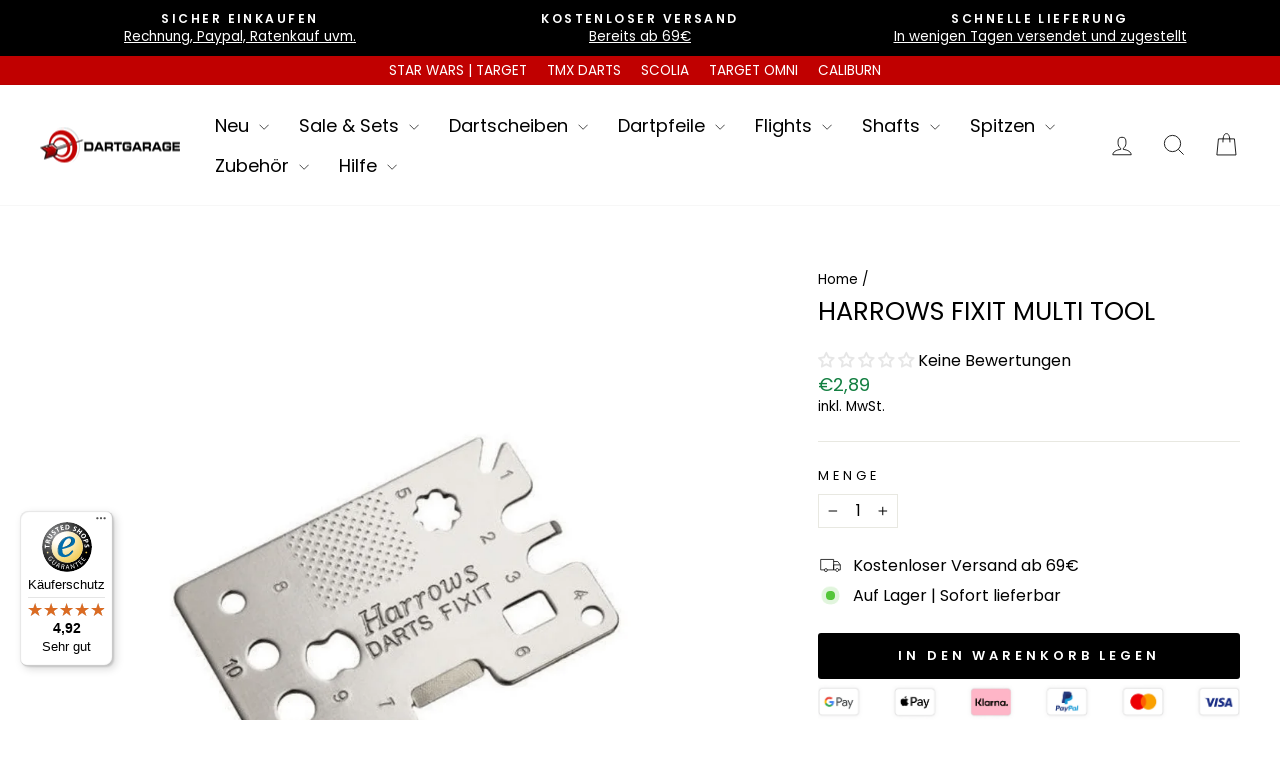

--- FILE ---
content_type: text/javascript
request_url: https://widgets.trustedshops.com/js/X4A1D23A31FAD33B4380CE5F2CF8AE90F.js
body_size: 1364
content:
((e,t)=>{const a={shopInfo:{tsId:"X4A1D23A31FAD33B4380CE5F2CF8AE90F",name:"Dartgarage",url:"www.dartgarage.at",language:"de",targetMarket:"AUT",ratingVariant:"WIDGET",eTrustedIds:{accountId:"acc-ea92de17-2fe6-4cc2-ac3a-83772abc56f8",channelId:"chl-4d2c8ef4-a8af-435b-9f5b-ba71a8180630"},buyerProtection:{certificateType:"CLASSIC",certificateState:"PRODUCTION",mainProtectionCurrency:"EUR",classicProtectionAmount:100,maxProtectionDuration:30,plusProtectionAmount:2e4,basicProtectionAmount:100,firstCertified:"2020-10-14 14:05:33"},reviewSystem:{rating:{averageRating:4.92,averageRatingCount:473,overallRatingCount:2462,distribution:{oneStar:1,twoStars:0,threeStars:5,fourStars:22,fiveStars:445}},reviews:[{average:5,buyerStatement:"Schnelle Lieferung einfach Top",rawChangeDate:"2026-01-20T16:09:16.000Z",changeDate:"20.1.2026",transactionDate:"26.12.2025"},{average:5,buyerStatement:"Tolles Sortiment, gute Preise und problemslose Bestellung\nAlles Top!",rawChangeDate:"2026-01-19T16:19:21.000Z",changeDate:"19.1.2026",transactionDate:"25.12.2025"},{average:5,buyerStatement:"Topware, Toppreise, schnelle Lieferzeit! So soll man's machen 👍",rawChangeDate:"2026-01-19T16:05:39.000Z",changeDate:"19.1.2026",transactionDate:"25.12.2025"}]},features:["SHOP_CONSUMER_MEMBERSHIP","GUARANTEE_RECOG_CLASSIC_INTEGRATION","DISABLE_REVIEWREQUEST_SENDING","MARS_EVENTS","MARS_REVIEWS","REVIEWS_AUTO_COLLECTION","MARS_PUBLIC_QUESTIONNAIRE","MARS_QUESTIONNAIRE"],consentManagementType:"OFF",urls:{profileUrl:"https://www.trstd.com/de-at/reviews/dartgarage-at",profileUrlLegalSection:"https://www.trstd.com/de-at/reviews/dartgarage-at#legal-info",reviewLegalUrl:"https://help.etrusted.com/hc/de/articles/23970864566162"},contractStartDate:"2020-09-29 00:00:00",shopkeeper:{name:"Dartgarage GmbH",street:"Ruprechtshofen 8",country:"AT",city:"Naarn",zip:"4331"},displayVariant:"full",variant:"full",twoLetterCountryCode:"AT"},"process.env":{STAGE:"prod"},externalConfig:{trustbadgeScriptUrl:"https://widgets.trustedshops.com/assets/trustbadge.js",cdnDomain:"widgets.trustedshops.com"},elementIdSuffix:"-98e3dadd90eb493088abdc5597a70810",buildTimestamp:"2026-01-21T05:29:14.158Z",buildStage:"prod"},r=a=>{const{trustbadgeScriptUrl:r}=a.externalConfig;let n=t.querySelector(`script[src="${r}"]`);n&&t.body.removeChild(n),n=t.createElement("script"),n.src=r,n.charset="utf-8",n.setAttribute("data-type","trustbadge-business-logic"),n.onerror=()=>{throw new Error(`The Trustbadge script could not be loaded from ${r}. Have you maybe selected an invalid TSID?`)},n.onload=()=>{e.trustbadge?.load(a)},t.body.appendChild(n)};"complete"===t.readyState?r(a):e.addEventListener("load",(()=>{r(a)}))})(window,document);

--- FILE ---
content_type: text/javascript; charset=utf-8
request_url: https://dartgarage.at/products/harrows-fixit-multi-tool.js
body_size: 232
content:
{"id":6204809838765,"title":"Harrows Fixit Multi Tool","handle":"harrows-fixit-multi-tool","description":"\u003cstrong\u003eHarrows Fixit Multi Tool\u003c\/strong\u003e\u003cbr\u003e\u003cbr\u003eDas Harrows Fixit Multi Tool ist ein hilfreiches Dartwerkzeug mit 10 verschiedenen Funktionen.\u003cbr\u003e\u003cbr\u003e\u003cstrong\u003eFunktionen\u003c\/strong\u003e\u003cbr\u003e\u003cbr\u003e\u003cstrong\u003e+\u003c\/strong\u003e Herausdrehen von abgebrochenen Spitzen am Dart\u003cbr\u003e\u003cspan data-mce-fragment=\"1\"\u003e\u003cstrong\u003e+\u003c\/strong\u003e Auf- und Zudrehen von Alu-Schäften\u003cbr\u003e\u003cspan data-mce-fragment=\"1\"\u003e\u003cstrong\u003e+\u003c\/strong\u003e Schneller Wechsel von Schäften\u003cbr\u003e\u003cspan data-mce-fragment=\"1\"\u003e\u003cstrong\u003e+\u003c\/strong\u003e Herausziehen von abgebrochenen Softspitzen am Board\u003c\/span\u003e\u003c\/span\u003e\u003c\/span\u003e\u003cbr\u003e\u003cspan data-mce-fragment=\"1\"\u003e\u003cstrong\u003e+\u003c\/strong\u003e Power-Point-Schlüssel \"CD-COLLAR\"\u003cbr\u003e\u003cspan data-mce-fragment=\"1\"\u003e\u003cstrong\u003e+\u003c\/strong\u003e Key-Point-Schlüssel\u003cbr\u003e\u003cspan data-mce-fragment=\"1\"\u003e\u003cstrong\u003e+\u003c\/strong\u003e Sicherheitsblatt zum Verbessern des Schaft-Schlitzes\u003cbr\u003e\u003cspan data-mce-fragment=\"1\"\u003e\u003cstrong\u003e+\u003c\/strong\u003e Feilen der Stahlspitzen\u003cbr\u003e\u003cspan data-mce-fragment=\"1\"\u003e\u003cstrong\u003e+\u003c\/strong\u003e Softspitzen-Schlüssel für 2BA und 1\/4\"\u003cspan data-mce-fragment=\"1\"\u003e\u003cbr\u003e\u003cspan data-mce-fragment=\"1\"\u003e\u003cstrong\u003e+\u003c\/strong\u003e Schlüsselringloch\u003c\/span\u003e\u003c\/span\u003e\u003c\/span\u003e\u003c\/span\u003e\u003c\/span\u003e\u003c\/span\u003e\u003c\/span\u003e\u003cbr\u003e\u003cspan data-mce-fragment=\"1\"\u003e\u003cstrong\u003e+\u003c\/strong\u003e 3 Möglichkeiten den Schlitz des Schaftes zu verengen für besseren Halt des Flights\u003c\/span\u003e\u003cbr\u003e\u003cbr\u003e\u003cstrong\u003eMarke:\u003c\/strong\u003e Harrows\u003cbr\u003e\u003cstrong\u003eMaße:\u003c\/strong\u003e 4,6cm x 3cm\u003cbr\u003e\u003cbr\u003e\u003cspan style=\"text-decoration: underline;\"\u003eLieferumfang:\u003c\/span\u003e 1 Fixit Multi Tool\u003cbr\u003e","published_at":"2021-01-15T11:25:08+01:00","created_at":"2021-01-15T09:56:09+01:00","vendor":"Harrows","type":"","tags":["Harrows"],"price":289,"price_min":289,"price_max":289,"available":true,"price_varies":false,"compare_at_price":null,"compare_at_price_min":0,"compare_at_price_max":0,"compare_at_price_varies":false,"variants":[{"id":37918246305965,"title":"Default Title","option1":"Default Title","option2":null,"option3":null,"sku":"HRABH0005","requires_shipping":true,"taxable":true,"featured_image":null,"available":true,"name":"Harrows Fixit Multi Tool","public_title":null,"options":["Default Title"],"price":289,"weight":13,"compare_at_price":null,"inventory_management":"shopify","barcode":"5017626000791","requires_selling_plan":false,"selling_plan_allocations":[]}],"images":["\/\/cdn.shopify.com\/s\/files\/1\/0518\/9222\/4173\/products\/HarrowsFixitMultiTool.png?v=1625576641"],"featured_image":"\/\/cdn.shopify.com\/s\/files\/1\/0518\/9222\/4173\/products\/HarrowsFixitMultiTool.png?v=1625576641","options":[{"name":"Title","position":1,"values":["Default Title"]}],"url":"\/products\/harrows-fixit-multi-tool","media":[{"alt":"Harrows Fixit Multi Tool","id":21728902348973,"position":1,"preview_image":{"aspect_ratio":1.0,"height":1000,"width":1000,"src":"https:\/\/cdn.shopify.com\/s\/files\/1\/0518\/9222\/4173\/products\/HarrowsFixitMultiTool.png?v=1625576641"},"aspect_ratio":1.0,"height":1000,"media_type":"image","src":"https:\/\/cdn.shopify.com\/s\/files\/1\/0518\/9222\/4173\/products\/HarrowsFixitMultiTool.png?v=1625576641","width":1000}],"requires_selling_plan":false,"selling_plan_groups":[]}